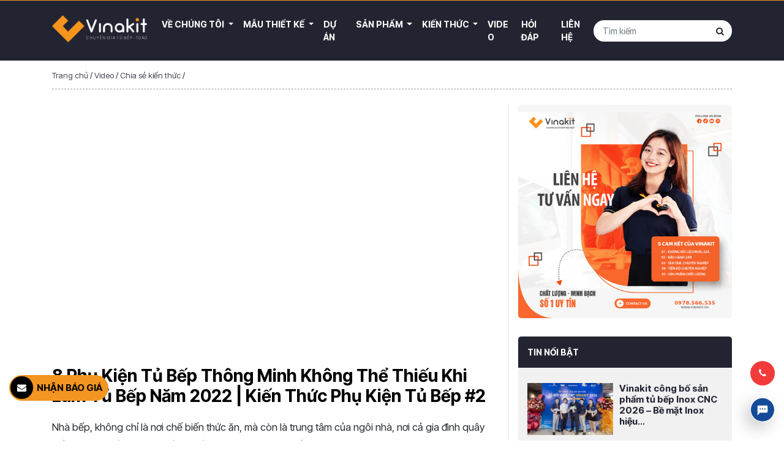

--- FILE ---
content_type: text/html; charset=UTF-8
request_url: https://vinakit.vn/video/8-phu-kien-tu-bep-thong-minh-khong-the-thieu-khi-lam-tu-bep-nam-2022-kien-thuc-phu-kien-tu-bep-2
body_size: 15910
content:
<!doctype html>
<html lang="vi">

<head>
    <meta charset="UTF-8">
    <meta name="viewport" content="width=device-width, initial-scale=1">
    <link rel="profile" href="https://gmpg.org/xfn/11">
    <link rel="preconnect" href="https://fonts.googleapis.com">
    <link rel="preconnect" href="https://fonts.gstatic.com" crossorigin>
    <link
    href="https://fonts.googleapis.com/css2?family=Inter+Tight:ital,wght@0,300;0,400;0,500;0,700;0,900;1,400;1,700&#038;display=swap"
    rel="stylesheet">
    <!-- Global site tag PHONGVU - Google Analytics -->
    <script data-rocketlazyloadscript='[data-uri]' ></script>
  <!-- Global site tag (gtag.js) - Google Analytics -->
  <script data-rocketlazyloadscript='https://www.googletagmanager.com/gtag/js?id=UA-135952099-1' async ></script>
  <script data-rocketlazyloadscript='[data-uri]' ></script>

<!-- Google Tag Manager -->
<script data-rocketlazyloadscript='[data-uri]' ></script>
<!-- End Google Tag Manager -->
<!-- Facebook Pixel Code -->
<script data-rocketlazyloadscript='[data-uri]' ></script>
<noscript>
    <img height="1" width="1" style="display:none"
    src="https://www.facebook.com/tr?id=357958331356287&ev=PageView&noscript=1"
    />
</noscript>
<!-- End Facebook Pixel Code -->
<!-- Facebook Pixel Code -->
<script data-rocketlazyloadscript='[data-uri]' ></script>
<noscript>
    <img height="1" width="1" style="display:none"
    src="https://www.facebook.com/tr?id=463878334370347&ev=PageView&noscript=1"
    />
</noscript>
<!-- End Facebook Pixel Code -->

		<script type="application/ld+json">
					</script>
		<meta name='robots' content='index, follow, max-image-preview:large, max-snippet:-1, max-video-preview:-1' />

	<!-- This site is optimized with the Yoast SEO plugin v25.0 - https://yoast.com/wordpress/plugins/seo/ -->
	<title>8 Phụ Kiện Tủ Bếp Thông Minh Không Thể Thiếu Khi Làm Tủ Bếp Năm 2022 | Kiến Thức Phụ Kiện Tủ Bếp #2 - VINAKIT</title><link rel="stylesheet" href="https://vinakit.vn/wp-content/cache/min/1/4ef5cd71c3ecf966f921ffc05ccb431d.css" media="all" data-minify="1" />
	<link rel="canonical" href="https://vinakit.vn/video/8-phu-kien-tu-bep-thong-minh-khong-the-thieu-khi-lam-tu-bep-nam-2022-kien-thuc-phu-kien-tu-bep-2" />
	<meta property="og:locale" content="vi_VN" />
	<meta property="og:type" content="article" />
	<meta property="og:title" content="8 Phụ Kiện Tủ Bếp Thông Minh Không Thể Thiếu Khi Làm Tủ Bếp Năm 2022 | Kiến Thức Phụ Kiện Tủ Bếp #2 - VINAKIT" />
	<meta property="og:description" content="Nhà bếp, không chỉ là nơi chế biến thức ăn, mà còn là trung tâm của ngôi nhà, nơi cả gia đình quây quần và chia sẻ những khoảnh khắc quý giá. Chính vì thế, việc trang bị các phụ kiện thông minh trong nhà bếp đã trở thành một xu hướng không thể thiếu [&hellip;]" />
	<meta property="og:url" content="https://vinakit.vn/video/8-phu-kien-tu-bep-thong-minh-khong-the-thieu-khi-lam-tu-bep-nam-2022-kien-thuc-phu-kien-tu-bep-2" />
	<meta property="og:site_name" content="VINAKIT" />
	<meta property="article:publisher" content="https://www.facebook.com/tubepvinakit" />
	<meta property="article:modified_time" content="2023-12-27T08:04:17+00:00" />
	<meta name="twitter:card" content="summary_large_image" />
	<meta name="twitter:label1" content="Ước tính thời gian đọc" />
	<meta name="twitter:data1" content="3 phút" />
	<script type="application/ld+json" class="yoast-schema-graph">{"@context":"https://schema.org","@graph":[{"@type":"WebPage","@id":"https://vinakit.vn/video/8-phu-kien-tu-bep-thong-minh-khong-the-thieu-khi-lam-tu-bep-nam-2022-kien-thuc-phu-kien-tu-bep-2","url":"https://vinakit.vn/video/8-phu-kien-tu-bep-thong-minh-khong-the-thieu-khi-lam-tu-bep-nam-2022-kien-thuc-phu-kien-tu-bep-2","name":"8 Phụ Kiện Tủ Bếp Thông Minh Không Thể Thiếu Khi Làm Tủ Bếp Năm 2022 | Kiến Thức Phụ Kiện Tủ Bếp #2 - VINAKIT","isPartOf":{"@id":"https://vinakit.vn/#website"},"datePublished":"2023-12-15T07:00:04+00:00","dateModified":"2023-12-27T08:04:17+00:00","breadcrumb":{"@id":"https://vinakit.vn/video/8-phu-kien-tu-bep-thong-minh-khong-the-thieu-khi-lam-tu-bep-nam-2022-kien-thuc-phu-kien-tu-bep-2#breadcrumb"},"inLanguage":"vi","potentialAction":[{"@type":"ReadAction","target":["https://vinakit.vn/video/8-phu-kien-tu-bep-thong-minh-khong-the-thieu-khi-lam-tu-bep-nam-2022-kien-thuc-phu-kien-tu-bep-2"]}]},{"@type":"BreadcrumbList","@id":"https://vinakit.vn/video/8-phu-kien-tu-bep-thong-minh-khong-the-thieu-khi-lam-tu-bep-nam-2022-kien-thuc-phu-kien-tu-bep-2#breadcrumb","itemListElement":[{"@type":"ListItem","position":1,"name":"Trang chủ","item":"https://vinakit.vn/"},{"@type":"ListItem","position":2,"name":"Video","item":"https://vinakit.vn/video"},{"@type":"ListItem","position":3,"name":"Chia sẻ kiến thức","item":"https://vinakit.vn/danh-sach-video/chia-se-kien-thuc"},{"@type":"ListItem","position":4,"name":"8 Phụ Kiện Tủ Bếp Thông Minh Không Thể Thiếu Khi Làm Tủ Bếp Năm 2022 | Kiến Thức Phụ Kiện Tủ Bếp #2"}]},{"@type":"WebSite","@id":"https://vinakit.vn/#website","url":"https://vinakit.vn/","name":"VINAKIT chuyên gia tủ bếp, nội thất","description":"","publisher":{"@id":"https://vinakit.vn/#organization"},"potentialAction":[{"@type":"SearchAction","target":{"@type":"EntryPoint","urlTemplate":"https://vinakit.vn/?s={search_term_string}"},"query-input":{"@type":"PropertyValueSpecification","valueRequired":true,"valueName":"search_term_string"}}],"inLanguage":"vi"},{"@type":"Organization","@id":"https://vinakit.vn/#organization","name":"VINAKIT chuyên gia tủ bếp, nội thất","alternateName":"VINAKIT","url":"https://vinakit.vn/","logo":{"@type":"ImageObject","inLanguage":"vi","@id":"https://vinakit.vn/#/schema/logo/image/","url":"https://vinakit.vn/wp-content/uploads/2023/11/logo-vinakit.png","contentUrl":"https://vinakit.vn/wp-content/uploads/2023/11/logo-vinakit.png","width":350,"height":99,"caption":"VINAKIT chuyên gia tủ bếp, nội thất"},"image":{"@id":"https://vinakit.vn/#/schema/logo/image/"},"sameAs":["https://www.facebook.com/tubepvinakit","https://www.youtube.com/@VINAKITCHUYENGIATUBEP-NOITHAT"]}]}</script>
	<!-- / Yoast SEO plugin. -->


<link href='https://fonts.gstatic.com' crossorigin rel='preconnect' />
<link rel="alternate" title="oNhúng (JSON)" type="application/json+oembed" href="https://vinakit.vn/wp-json/oembed/1.0/embed?url=https%3A%2F%2Fvinakit.vn%2Fvideo%2F8-phu-kien-tu-bep-thong-minh-khong-the-thieu-khi-lam-tu-bep-nam-2022-kien-thuc-phu-kien-tu-bep-2" />
<link rel="alternate" title="oNhúng (XML)" type="text/xml+oembed" href="https://vinakit.vn/wp-json/oembed/1.0/embed?url=https%3A%2F%2Fvinakit.vn%2Fvideo%2F8-phu-kien-tu-bep-thong-minh-khong-the-thieu-khi-lam-tu-bep-nam-2022-kien-thuc-phu-kien-tu-bep-2&#038;format=xml" />
<style id='wp-img-auto-sizes-contain-inline-css' type='text/css'>
img:is([sizes=auto i],[sizes^="auto," i]){contain-intrinsic-size:3000px 1500px}
/*# sourceURL=wp-img-auto-sizes-contain-inline-css */
</style>
<style id='classic-theme-styles-inline-css' type='text/css'>
/*! This file is auto-generated */
.wp-block-button__link{color:#fff;background-color:#32373c;border-radius:9999px;box-shadow:none;text-decoration:none;padding:calc(.667em + 2px) calc(1.333em + 2px);font-size:1.125em}.wp-block-file__button{background:#32373c;color:#fff;text-decoration:none}
/*# sourceURL=/wp-includes/css/classic-themes.min.css */
</style>







<style id='akismet-widget-style-inline-css' type='text/css'>

			.a-stats {
				--akismet-color-mid-green: #357b49;
				--akismet-color-white: #fff;
				--akismet-color-light-grey: #f6f7f7;

				max-width: 350px;
				width: auto;
			}

			.a-stats * {
				all: unset;
				box-sizing: border-box;
			}

			.a-stats strong {
				font-weight: 600;
			}

			.a-stats a.a-stats__link,
			.a-stats a.a-stats__link:visited,
			.a-stats a.a-stats__link:active {
				background: var(--akismet-color-mid-green);
				border: none;
				box-shadow: none;
				border-radius: 8px;
				color: var(--akismet-color-white);
				cursor: pointer;
				display: block;
				font-family: -apple-system, BlinkMacSystemFont, 'Segoe UI', 'Roboto', 'Oxygen-Sans', 'Ubuntu', 'Cantarell', 'Helvetica Neue', sans-serif;
				font-weight: 500;
				padding: 12px;
				text-align: center;
				text-decoration: none;
				transition: all 0.2s ease;
			}

			/* Extra specificity to deal with TwentyTwentyOne focus style */
			.widget .a-stats a.a-stats__link:focus {
				background: var(--akismet-color-mid-green);
				color: var(--akismet-color-white);
				text-decoration: none;
			}

			.a-stats a.a-stats__link:hover {
				filter: brightness(110%);
				box-shadow: 0 4px 12px rgba(0, 0, 0, 0.06), 0 0 2px rgba(0, 0, 0, 0.16);
			}

			.a-stats .count {
				color: var(--akismet-color-white);
				display: block;
				font-size: 1.5em;
				line-height: 1.4;
				padding: 0 13px;
				white-space: nowrap;
			}
		
/*# sourceURL=akismet-widget-style-inline-css */
</style>

<script type="text/javascript" id="loadmore-js-extra">
/* <![CDATA[ */
var loadmore_params = {"ajaxurl":"https://vinakit.vn/wp-admin/admin-ajax.php","posts":"{\"page\":0,\"video\":\"8-phu-kien-tu-bep-thong-minh-khong-the-thieu-khi-lam-tu-bep-nam-2022-kien-thuc-phu-kien-tu-bep-2\",\"post_type\":\"video\",\"name\":\"8-phu-kien-tu-bep-thong-minh-khong-the-thieu-khi-lam-tu-bep-nam-2022-kien-thuc-phu-kien-tu-bep-2\",\"error\":\"\",\"m\":\"\",\"p\":0,\"post_parent\":\"\",\"subpost\":\"\",\"subpost_id\":\"\",\"attachment\":\"\",\"attachment_id\":0,\"pagename\":\"\",\"page_id\":0,\"second\":\"\",\"minute\":\"\",\"hour\":\"\",\"day\":0,\"monthnum\":0,\"year\":0,\"w\":0,\"category_name\":\"\",\"tag\":\"\",\"cat\":\"\",\"tag_id\":\"\",\"author\":\"\",\"author_name\":\"\",\"feed\":\"\",\"tb\":\"\",\"paged\":0,\"meta_key\":\"\",\"meta_value\":\"\",\"preview\":\"\",\"s\":\"\",\"sentence\":\"\",\"title\":\"\",\"fields\":\"all\",\"menu_order\":\"\",\"embed\":\"\",\"category__in\":[],\"category__not_in\":[],\"category__and\":[],\"post__in\":[],\"post__not_in\":[],\"post_name__in\":[],\"tag__in\":[],\"tag__not_in\":[],\"tag__and\":[],\"tag_slug__in\":[],\"tag_slug__and\":[],\"post_parent__in\":[],\"post_parent__not_in\":[],\"author__in\":[],\"author__not_in\":[],\"search_columns\":[],\"ignore_sticky_posts\":false,\"suppress_filters\":false,\"cache_results\":true,\"update_post_term_cache\":true,\"update_menu_item_cache\":false,\"lazy_load_term_meta\":true,\"update_post_meta_cache\":true,\"posts_per_page\":20,\"nopaging\":false,\"comments_per_page\":\"50\",\"no_found_rows\":false,\"order\":\"DESC\"}","current_page":"1","max_page":"0"};
//# sourceURL=loadmore-js-extra
/* ]]> */
</script>

<script type="text/javascript" id="filter-js-extra">
/* <![CDATA[ */
var filter_params = {"ajaxurl":"https://vinakit.vn/wp-admin/admin-ajax.php","posts":"{\"page\":0,\"video\":\"8-phu-kien-tu-bep-thong-minh-khong-the-thieu-khi-lam-tu-bep-nam-2022-kien-thuc-phu-kien-tu-bep-2\",\"post_type\":\"video\",\"name\":\"8-phu-kien-tu-bep-thong-minh-khong-the-thieu-khi-lam-tu-bep-nam-2022-kien-thuc-phu-kien-tu-bep-2\",\"error\":\"\",\"m\":\"\",\"p\":0,\"post_parent\":\"\",\"subpost\":\"\",\"subpost_id\":\"\",\"attachment\":\"\",\"attachment_id\":0,\"pagename\":\"\",\"page_id\":0,\"second\":\"\",\"minute\":\"\",\"hour\":\"\",\"day\":0,\"monthnum\":0,\"year\":0,\"w\":0,\"category_name\":\"\",\"tag\":\"\",\"cat\":\"\",\"tag_id\":\"\",\"author\":\"\",\"author_name\":\"\",\"feed\":\"\",\"tb\":\"\",\"paged\":0,\"meta_key\":\"\",\"meta_value\":\"\",\"preview\":\"\",\"s\":\"\",\"sentence\":\"\",\"title\":\"\",\"fields\":\"all\",\"menu_order\":\"\",\"embed\":\"\",\"category__in\":[],\"category__not_in\":[],\"category__and\":[],\"post__in\":[],\"post__not_in\":[],\"post_name__in\":[],\"tag__in\":[],\"tag__not_in\":[],\"tag__and\":[],\"tag_slug__in\":[],\"tag_slug__and\":[],\"post_parent__in\":[],\"post_parent__not_in\":[],\"author__in\":[],\"author__not_in\":[],\"search_columns\":[],\"ignore_sticky_posts\":false,\"suppress_filters\":false,\"cache_results\":true,\"update_post_term_cache\":true,\"update_menu_item_cache\":false,\"lazy_load_term_meta\":true,\"update_post_meta_cache\":true,\"posts_per_page\":20,\"nopaging\":false,\"comments_per_page\":\"50\",\"no_found_rows\":false,\"order\":\"DESC\"}","current_page":"1","max_page":"0"};
var vmajax = {"ajaxurl":"https://vinakit.vn/wp-admin/admin-ajax.php"};
//# sourceURL=filter-js-extra
/* ]]> */
</script>

<link rel="https://api.w.org/" href="https://vinakit.vn/wp-json/" /><link rel="icon" href="https://vinakit.vn/wp-content/uploads/2023/11/cropped-logo-icon-32x32.png" sizes="32x32" />
<link rel="icon" href="https://vinakit.vn/wp-content/uploads/2023/11/cropped-logo-icon-192x192.png" sizes="192x192" />
<link rel="apple-touch-icon" href="https://vinakit.vn/wp-content/uploads/2023/11/cropped-logo-icon-180x180.png" />
<meta name="msapplication-TileImage" content="https://vinakit.vn/wp-content/uploads/2023/11/cropped-logo-icon-270x270.png" />
<noscript><style id="rocket-lazyload-nojs-css">.rll-youtube-player, [data-lazy-src]{display:none !important;}</style></noscript><style id='global-styles-inline-css' type='text/css'>
:root{--wp--preset--aspect-ratio--square: 1;--wp--preset--aspect-ratio--4-3: 4/3;--wp--preset--aspect-ratio--3-4: 3/4;--wp--preset--aspect-ratio--3-2: 3/2;--wp--preset--aspect-ratio--2-3: 2/3;--wp--preset--aspect-ratio--16-9: 16/9;--wp--preset--aspect-ratio--9-16: 9/16;--wp--preset--color--black: #000000;--wp--preset--color--cyan-bluish-gray: #abb8c3;--wp--preset--color--white: #ffffff;--wp--preset--color--pale-pink: #f78da7;--wp--preset--color--vivid-red: #cf2e2e;--wp--preset--color--luminous-vivid-orange: #ff6900;--wp--preset--color--luminous-vivid-amber: #fcb900;--wp--preset--color--light-green-cyan: #7bdcb5;--wp--preset--color--vivid-green-cyan: #00d084;--wp--preset--color--pale-cyan-blue: #8ed1fc;--wp--preset--color--vivid-cyan-blue: #0693e3;--wp--preset--color--vivid-purple: #9b51e0;--wp--preset--gradient--vivid-cyan-blue-to-vivid-purple: linear-gradient(135deg,rgb(6,147,227) 0%,rgb(155,81,224) 100%);--wp--preset--gradient--light-green-cyan-to-vivid-green-cyan: linear-gradient(135deg,rgb(122,220,180) 0%,rgb(0,208,130) 100%);--wp--preset--gradient--luminous-vivid-amber-to-luminous-vivid-orange: linear-gradient(135deg,rgb(252,185,0) 0%,rgb(255,105,0) 100%);--wp--preset--gradient--luminous-vivid-orange-to-vivid-red: linear-gradient(135deg,rgb(255,105,0) 0%,rgb(207,46,46) 100%);--wp--preset--gradient--very-light-gray-to-cyan-bluish-gray: linear-gradient(135deg,rgb(238,238,238) 0%,rgb(169,184,195) 100%);--wp--preset--gradient--cool-to-warm-spectrum: linear-gradient(135deg,rgb(74,234,220) 0%,rgb(151,120,209) 20%,rgb(207,42,186) 40%,rgb(238,44,130) 60%,rgb(251,105,98) 80%,rgb(254,248,76) 100%);--wp--preset--gradient--blush-light-purple: linear-gradient(135deg,rgb(255,206,236) 0%,rgb(152,150,240) 100%);--wp--preset--gradient--blush-bordeaux: linear-gradient(135deg,rgb(254,205,165) 0%,rgb(254,45,45) 50%,rgb(107,0,62) 100%);--wp--preset--gradient--luminous-dusk: linear-gradient(135deg,rgb(255,203,112) 0%,rgb(199,81,192) 50%,rgb(65,88,208) 100%);--wp--preset--gradient--pale-ocean: linear-gradient(135deg,rgb(255,245,203) 0%,rgb(182,227,212) 50%,rgb(51,167,181) 100%);--wp--preset--gradient--electric-grass: linear-gradient(135deg,rgb(202,248,128) 0%,rgb(113,206,126) 100%);--wp--preset--gradient--midnight: linear-gradient(135deg,rgb(2,3,129) 0%,rgb(40,116,252) 100%);--wp--preset--font-size--small: 13px;--wp--preset--font-size--medium: 20px;--wp--preset--font-size--large: 36px;--wp--preset--font-size--x-large: 42px;--wp--preset--spacing--20: 0.44rem;--wp--preset--spacing--30: 0.67rem;--wp--preset--spacing--40: 1rem;--wp--preset--spacing--50: 1.5rem;--wp--preset--spacing--60: 2.25rem;--wp--preset--spacing--70: 3.38rem;--wp--preset--spacing--80: 5.06rem;--wp--preset--shadow--natural: 6px 6px 9px rgba(0, 0, 0, 0.2);--wp--preset--shadow--deep: 12px 12px 50px rgba(0, 0, 0, 0.4);--wp--preset--shadow--sharp: 6px 6px 0px rgba(0, 0, 0, 0.2);--wp--preset--shadow--outlined: 6px 6px 0px -3px rgb(255, 255, 255), 6px 6px rgb(0, 0, 0);--wp--preset--shadow--crisp: 6px 6px 0px rgb(0, 0, 0);}:where(.is-layout-flex){gap: 0.5em;}:where(.is-layout-grid){gap: 0.5em;}body .is-layout-flex{display: flex;}.is-layout-flex{flex-wrap: wrap;align-items: center;}.is-layout-flex > :is(*, div){margin: 0;}body .is-layout-grid{display: grid;}.is-layout-grid > :is(*, div){margin: 0;}:where(.wp-block-columns.is-layout-flex){gap: 2em;}:where(.wp-block-columns.is-layout-grid){gap: 2em;}:where(.wp-block-post-template.is-layout-flex){gap: 1.25em;}:where(.wp-block-post-template.is-layout-grid){gap: 1.25em;}.has-black-color{color: var(--wp--preset--color--black) !important;}.has-cyan-bluish-gray-color{color: var(--wp--preset--color--cyan-bluish-gray) !important;}.has-white-color{color: var(--wp--preset--color--white) !important;}.has-pale-pink-color{color: var(--wp--preset--color--pale-pink) !important;}.has-vivid-red-color{color: var(--wp--preset--color--vivid-red) !important;}.has-luminous-vivid-orange-color{color: var(--wp--preset--color--luminous-vivid-orange) !important;}.has-luminous-vivid-amber-color{color: var(--wp--preset--color--luminous-vivid-amber) !important;}.has-light-green-cyan-color{color: var(--wp--preset--color--light-green-cyan) !important;}.has-vivid-green-cyan-color{color: var(--wp--preset--color--vivid-green-cyan) !important;}.has-pale-cyan-blue-color{color: var(--wp--preset--color--pale-cyan-blue) !important;}.has-vivid-cyan-blue-color{color: var(--wp--preset--color--vivid-cyan-blue) !important;}.has-vivid-purple-color{color: var(--wp--preset--color--vivid-purple) !important;}.has-black-background-color{background-color: var(--wp--preset--color--black) !important;}.has-cyan-bluish-gray-background-color{background-color: var(--wp--preset--color--cyan-bluish-gray) !important;}.has-white-background-color{background-color: var(--wp--preset--color--white) !important;}.has-pale-pink-background-color{background-color: var(--wp--preset--color--pale-pink) !important;}.has-vivid-red-background-color{background-color: var(--wp--preset--color--vivid-red) !important;}.has-luminous-vivid-orange-background-color{background-color: var(--wp--preset--color--luminous-vivid-orange) !important;}.has-luminous-vivid-amber-background-color{background-color: var(--wp--preset--color--luminous-vivid-amber) !important;}.has-light-green-cyan-background-color{background-color: var(--wp--preset--color--light-green-cyan) !important;}.has-vivid-green-cyan-background-color{background-color: var(--wp--preset--color--vivid-green-cyan) !important;}.has-pale-cyan-blue-background-color{background-color: var(--wp--preset--color--pale-cyan-blue) !important;}.has-vivid-cyan-blue-background-color{background-color: var(--wp--preset--color--vivid-cyan-blue) !important;}.has-vivid-purple-background-color{background-color: var(--wp--preset--color--vivid-purple) !important;}.has-black-border-color{border-color: var(--wp--preset--color--black) !important;}.has-cyan-bluish-gray-border-color{border-color: var(--wp--preset--color--cyan-bluish-gray) !important;}.has-white-border-color{border-color: var(--wp--preset--color--white) !important;}.has-pale-pink-border-color{border-color: var(--wp--preset--color--pale-pink) !important;}.has-vivid-red-border-color{border-color: var(--wp--preset--color--vivid-red) !important;}.has-luminous-vivid-orange-border-color{border-color: var(--wp--preset--color--luminous-vivid-orange) !important;}.has-luminous-vivid-amber-border-color{border-color: var(--wp--preset--color--luminous-vivid-amber) !important;}.has-light-green-cyan-border-color{border-color: var(--wp--preset--color--light-green-cyan) !important;}.has-vivid-green-cyan-border-color{border-color: var(--wp--preset--color--vivid-green-cyan) !important;}.has-pale-cyan-blue-border-color{border-color: var(--wp--preset--color--pale-cyan-blue) !important;}.has-vivid-cyan-blue-border-color{border-color: var(--wp--preset--color--vivid-cyan-blue) !important;}.has-vivid-purple-border-color{border-color: var(--wp--preset--color--vivid-purple) !important;}.has-vivid-cyan-blue-to-vivid-purple-gradient-background{background: var(--wp--preset--gradient--vivid-cyan-blue-to-vivid-purple) !important;}.has-light-green-cyan-to-vivid-green-cyan-gradient-background{background: var(--wp--preset--gradient--light-green-cyan-to-vivid-green-cyan) !important;}.has-luminous-vivid-amber-to-luminous-vivid-orange-gradient-background{background: var(--wp--preset--gradient--luminous-vivid-amber-to-luminous-vivid-orange) !important;}.has-luminous-vivid-orange-to-vivid-red-gradient-background{background: var(--wp--preset--gradient--luminous-vivid-orange-to-vivid-red) !important;}.has-very-light-gray-to-cyan-bluish-gray-gradient-background{background: var(--wp--preset--gradient--very-light-gray-to-cyan-bluish-gray) !important;}.has-cool-to-warm-spectrum-gradient-background{background: var(--wp--preset--gradient--cool-to-warm-spectrum) !important;}.has-blush-light-purple-gradient-background{background: var(--wp--preset--gradient--blush-light-purple) !important;}.has-blush-bordeaux-gradient-background{background: var(--wp--preset--gradient--blush-bordeaux) !important;}.has-luminous-dusk-gradient-background{background: var(--wp--preset--gradient--luminous-dusk) !important;}.has-pale-ocean-gradient-background{background: var(--wp--preset--gradient--pale-ocean) !important;}.has-electric-grass-gradient-background{background: var(--wp--preset--gradient--electric-grass) !important;}.has-midnight-gradient-background{background: var(--wp--preset--gradient--midnight) !important;}.has-small-font-size{font-size: var(--wp--preset--font-size--small) !important;}.has-medium-font-size{font-size: var(--wp--preset--font-size--medium) !important;}.has-large-font-size{font-size: var(--wp--preset--font-size--large) !important;}.has-x-large-font-size{font-size: var(--wp--preset--font-size--x-large) !important;}
/*# sourceURL=global-styles-inline-css */
</style>
</head>

<body class="wp-singular video-template-default single single-video postid-7977 wp-theme-vinakit no-sidebar">
        <header class="page-header" id="page-header">
        <nav class="navbar navbar-expand-md primary-nav" id="primảy-nav">
            <div class="container">
                <a class="navbar-brand" href="https://vinakit.vn">
                    VINAKIT
                </a>
                <button class="btn btn-search-mobile">
                    <i class="fa fa-search" aria-hidden="true"></i>
                </button>
                <button class="navbar-toggler d-lg-none" type="button" data-toggle="collapse"
                data-target="#primary-nav-collapse" aria-controls="primary-nav-collapse" aria-expanded="false"
                aria-label="Toggle navigation">
                <span class="navbar-toggler-icon"></span>
            </button>
            <form class="form-inline search-form search-form-mobile"  method="GET" action="https://vinakit.vn">
                <input class="form-control" name="s" type="text" placeholder="Tìm kiếm">
                <button class="btn btn-search" type="submit">
                    <i class="fa fa-search" aria-hidden="true"></i>
                </button>
            </form>
            <div class="collapse navbar-collapse" id="primary-nav-collapse">
                <ul id="menu-menu-chinh" class="navbar-nav mr-auto mt-2 mt-lg-0 ml-auto"><li id="nav-item-7866" class="nav-item menu-item menu-item-type-custom menu-item-object-custom menu-item-has-children dropdown nav-item-7866"><a href="https://vinakit.vn/ve-chung-toi" class="dropdown-toggle nav-link" data-toggle="dropdown" class="nav-link" >Về Chúng Tôi <b class="caret"></b></a>
<ul class="dropdown-menu depth_0">
	<li id="nav-item-16312" class="nav-item menu-item menu-item-type-post_type menu-item-object-page nav-item-16312"><a href="https://vinakit.vn/ve-chung-toi" class="dropdown-item" >Về chúng tôi</a></li>
	<li id="nav-item-16539" class="nav-item menu-item menu-item-type-post_type menu-item-object-page nav-item-16539"><a href="https://vinakit.vn/doi-ngu-chuyen-gia" class="dropdown-item" >Đội ngũ Chuyên gia</a></li>
	<li id="nav-item-7637" class="nav-item menu-item menu-item-type-taxonomy menu-item-object-category nav-item-7637"><a href="https://vinakit.vn/tin-tuc-hoat-dong" class="dropdown-item" >Tin tức hoạt động</a></li>
	<li id="nav-item-16311" class="nav-item menu-item menu-item-type-taxonomy menu-item-object-category nav-item-16311"><a href="https://vinakit.vn/tuyen-dung" class="dropdown-item" >Tuyển dụng</a></li>
</ul>
</li>
<li id="nav-item-5084" class="nav-item mega-menu menu-item menu-item-type-custom menu-item-object-custom dropdown nav-item-5084"><a href="/mau-thiet-ke" class="dropdown-toggle nav-link" data-toggle="dropdown" class="nav-link" >Mẫu thiết kế <b class="caret"></b></a><ul id="mega-menu-5084" class="mega-menu-wrap dropdown-menu depth_0"><div class="col widget-list-cat"> <p class="widget-title"><a href="https://vinakit.vn/danh-muc-thiet-ke/tu-bep-inox-cnc">Tủ bếp Inox</a></p><div class="widget-content  d-flex flex-wrap"><ul class='nav'>		<li class=''><a href='https://vinakit.vn/danh-muc-thiet-ke/tu-bep-inox-canh-acrylic'>Cánh nhựa Acrylic</a></li><li class=''><a href='https://vinakit.vn/danh-muc-thiet-ke/tu-bep-inox-canh-kinh-cuong-luc'>Cánh kính cường lực</a></li><li class=''><a href='https://vinakit.vn/danh-muc-thiet-ke/tu-bep-inox-canh-go-tu-nhien'>Cánh gỗ Tự nhiên</a></li><li class=''><a href='https://vinakit.vn/danh-muc-thiet-ke/tu-bep-inox-canh-laminate'>Cánh Laminate</a></li><li class=''><a href='https://vinakit.vn/danh-muc-thiet-ke/tu-bep-inox-canh-melamine-i'>Cánh Melamine</a></li></ul></div></div><div class="col widget-list-cat"> <p class="widget-title"><a href="https://vinakit.vn/danh-muc-thiet-ke/tu-bep-nhom-tam">Tủ bếp Nhôm tấm</a></p><div class="widget-content  d-flex flex-wrap"><ul class='nav'>		<li class=''><a href='https://vinakit.vn/danh-muc-thiet-ke/tu-bep-nhom-canh-nhua-acrylic'>Cánh nhựa Acrylic</a></li><li class=''><a href='https://vinakit.vn/danh-muc-thiet-ke/tu-bep-nhom-canh-kinh-cuong-luc'>Cánh Kính Cường Lực</a></li></ul></div></div><div class="col widget-list-cat"> <p class="widget-title"><a href="https://vinakit.vn/danh-muc-thiet-ke/tu-bep-nhua">Tủ bếp Nhựa</a></p><div class="widget-content  d-flex flex-wrap"><ul class='nav'>		<li class=''><a href='https://vinakit.vn/danh-muc-thiet-ke/tu-bep-go-nhua-canh-acrylic'>Cánh Acrylic</a></li><li class=''><a href='https://vinakit.vn/danh-muc-thiet-ke/tu-bep-go-nhua-canh-laminate'>Cánh Laminate</a></li><li class=''><a href='https://vinakit.vn/danh-muc-thiet-ke/tu-bep-go-nhua-canh-melamine'>Cánh Melamine</a></li></ul></div></div><div class="col widget-list-cat"> <p class="widget-title"><a href="https://vinakit.vn/danh-muc-thiet-ke/tu-bep-go-cong-nghiep">Tủ bếp gỗ Công nghiệp</a></p><div class="widget-content  d-flex flex-wrap"><ul class='nav'>		<li class=''><a href='https://vinakit.vn/danh-muc-thiet-ke/tu-bep-go-cong-nghiep-acrylic'>Cánh Acrylic</a></li><li class=''><a href='https://vinakit.vn/danh-muc-thiet-ke/tu-bep-go-cong-nghiep-canh-laminate'>Cánh Laminate</a></li><li class=''><a href='https://vinakit.vn/danh-muc-thiet-ke/tu-bep-go-cong-nghiep-canh-melamine'>Cánh Melamine</a></li><li class=''><a href='https://vinakit.vn/danh-muc-thiet-ke/tu-bep-go-cong-nghiep-canh-son-inchem'>Sơn inchem</a></li></ul></div></div><div class="col widget-list-cat"> <p class="widget-title"><a href="https://vinakit.vn/danh-muc-thiet-ke/tu-bep-go-tu-nhien">Tủ bếp gỗ Tự Nhiên</a></p><div class="widget-content  d-flex flex-wrap"><ul class='nav'>		<li class=''><a href='https://vinakit.vn/danh-muc-thiet-ke/tu-bep-go-oc-cho'>Gỗ Óc chó</a></li><li class=''><a href='https://vinakit.vn/danh-muc-thiet-ke/tu-bep-go-huong'>Gỗ Hương</a></li><li class=''><a href='https://vinakit.vn/danh-muc-thiet-ke/tu-bep-go-go'>Gỗ Gõ</a></li></ul></div></div><div class="col widget-list-cat"> <p class="widget-title"><a href="https://vinakit.vn/danh-muc-thiet-ke/noi-that-tron-goi">Nội thất trọn gói</a></p><div class="widget-content  d-flex flex-wrap"><ul class='nav'>		<li class=''><a href='https://vinakit.vn/danh-muc-thiet-ke/noi-that-chung-cu'>Chung cư</a></li><li class=''><a href='https://vinakit.vn/danh-muc-thiet-ke/noi-that-nha-pho'>Nhà phố</a></li><li class=''><a href='https://vinakit.vn/danh-muc-thiet-ke/noi-that-nha-lien-ke'>Liền kề</a></li><li class=''><a href='https://vinakit.vn/danh-muc-thiet-ke/noi-that-biet-thu'>Biệt Thự</a></li></ul></div></div></ul></li>
<li id="nav-item-5085" class="nav-item menu-item menu-item-type-post_type_archive menu-item-object-project nav-item-5085"><a href="https://vinakit.vn/du-an-thi-cong" class="nav-link" >Dự án</a></li>
<li id="nav-item-5123" class="nav-item menu-item menu-item-type-custom menu-item-object-custom menu-item-has-children dropdown nav-item-5123"><a href="/san-pham" class="dropdown-toggle nav-link" data-toggle="dropdown" class="nav-link" >Sản phẩm <b class="caret"></b></a>
<ul class="dropdown-menu depth_0">
	<li id="nav-item-5124" class="nav-item menu-item menu-item-type-taxonomy menu-item-object-product_cat nav-item-5124"><a href="https://vinakit.vn/danh-muc-san-pham/phu-kien-bep" class="dropdown-item" >Phụ kiện tủ bếp</a></li>
	<li id="nav-item-5125" class="nav-item menu-item menu-item-type-taxonomy menu-item-object-product_cat nav-item-5125"><a href="https://vinakit.vn/danh-muc-san-pham/thiet-bi-bep" class="dropdown-item" >Thiết bị Bếp</a></li>
</ul>
</li>
<li id="nav-item-5093" class="nav-item menu-item menu-item-type-custom menu-item-object-custom menu-item-has-children dropdown nav-item-5093"><a href="#" class="dropdown-toggle nav-link" data-toggle="dropdown" class="nav-link" >Kiến thức <b class="caret"></b></a>
<ul class="dropdown-menu depth_0">
	<li id="nav-item-5292" class="nav-item menu-item menu-item-type-taxonomy menu-item-object-category nav-item-5292"><a href="https://vinakit.vn/kien-thuc-tu-bep" class="dropdown-item" >Kiến thức tủ bếp</a></li>
	<li id="nav-item-5293" class="nav-item menu-item menu-item-type-taxonomy menu-item-object-category nav-item-5293"><a href="https://vinakit.vn/tu-van-noi-that" class="dropdown-item" >Kiến thức nội thất</a></li>
</ul>
</li>
<li id="nav-item-5088" class="nav-item menu-item menu-item-type-custom menu-item-object-custom nav-item-5088"><a href="/video" class="nav-link" >Video</a></li>
<li id="nav-item-5091" class="nav-item menu-item menu-item-type-taxonomy menu-item-object-category nav-item-5091"><a href="https://vinakit.vn/cau-hoi-thuong-gap" class="nav-link" >Hỏi đáp</a></li>
<li id="nav-item-5092" class="nav-item menu-item menu-item-type-post_type menu-item-object-page nav-item-5092"><a href="https://vinakit.vn/lien-he" class="nav-link" >Liên hệ</a></li>
</ul>              <form method="GET" action="https://vinakit.vn" class="form-inline search-form">
                <input class="form-control" name="s" type="text" placeholder="Tìm kiếm">
                <button class="btn btn-search" type="submit">
                    <i class="fa fa-search" aria-hidden="true"></i>
                </button>
            </form>
        </div>
    </div>
</nav>
</header>
<main class="page-content">
    <div class="container">
        <p id="breadcrumbs" class="breadcrumb"><span><span><a href="https://vinakit.vn/">Trang chủ</a></span> / <span><a href="https://vinakit.vn/video">Video</a></span> / <span><a href="https://vinakit.vn/danh-sach-video/chia-se-kien-thuc">Chia sẻ kiến thức</a></span> / <span class="breadcrumb_last" aria-current="page">8 Phụ Kiện Tủ Bếp Thông Minh Không Thể Thiếu Khi Làm Tủ Bếp Năm 2022 | Kiến Thức Phụ Kiện Tủ Bếp #2</span></span></p>        <div class="row page-container">
            <div class="col-md-8">
                    <div class="mb-3 single-video-wrap">
        <div class="embed-responsive embed-responsive-16by9">
            <iframe loading="lazy" class="embed-responsive-item" src="about:blank"
                allowfullscreen data-rocket-lazyload="fitvidscompatible" data-lazy-src="https://www.youtube.com/embed/Yq1SDiR1W00?rel=0">
            </iframe><noscript><iframe class="embed-responsive-item" src="https://www.youtube.com/embed/Yq1SDiR1W00?rel=0"
                allowfullscreen>
            </iframe></noscript>
        </div>
    </div>
    <h1 class="single-title single-page-title single-post-title">
    8 Phụ Kiện Tủ Bếp Thông Minh Không Thể Thiếu Khi Làm Tủ Bếp Năm 2022 | Kiến Thức Phụ Kiện Tủ Bếp #2</h1>

<!--Post content-->
<div class="entry">
    <p>Nhà bếp, không chỉ là nơi chế biến thức ăn, mà còn là trung tâm của ngôi nhà, nơi cả gia đình quây quần và chia sẻ những khoảnh khắc quý giá. Chính vì thế, việc trang bị các phụ kiện thông minh trong nhà bếp đã trở thành một xu hướng không thể thiếu trong thiết kế nội thất hiện đại.</p>
<p>Các phụ kiện thông minh trong nhà bếp không chỉ mang lại vẻ đẹp thẩm mỹ, mà chúng còn cung cấp một loạt các công dụng thiết thực, giúp cuộc sống hàng ngày trở nên tiện lợi và thoải mái hơn.</p>
<p>Vinakit xin chia sẻ cho các bạn thông tin về 8 loại phụ kiện cần thiết trong nhà bếp và chức năng chính của từng loại.</p>
<ul>
<li><strong>Giá bát đĩa tủ trên:</strong> Có hai loại, cố định và nâng hạ, giúp thuận tiện cho người sử dụng, đặc biệt rất thích hợp với những ai có chiều cao dưới 1m50.</li>
<li><strong>Tay nâng Blum:</strong> Dùng để đóng mở khoang giá bát, đảm bảo thao tác thuận tiện, tránh va đập và giúp bát đĩa khô nhanh trong thời tiết ẩm ướt.</li>
<li><strong>Giá dao thớt:</strong> Dụng cụ này rất đa năng, có thể đựng dao thớt chai lọ và một số loại dụng cụ nấu nướng đa dạng.</li>
<li><strong>Giá bát đĩa xoong nồi tủ dưới:</strong> Phụ kiện này thường có một giá đựng bát đĩa và một giá đựng xoong nồi, và luôn có kèm khay hứng nước. Khách hàng nên đặt chúng ở vị trí dưới bếp nấu để tận dụng nhiệt đối lưu, vừa cân bằng nhiệt vừa giúp cho bát đĩa xoong nồi luôn khô ráo, thơm tho.</li>
<li><strong>Giá gia vị:</strong> Giúp sắp xếp chai lọ gia vị gần khu vực nấu nướng, tiện lợi cho việc lấy và cất.</li>
<li><strong>Giá tủ kho:</strong> Phụ kiện này có rất nhiều ngăn, khi mở ra thì thường cả hệ sẽ di chuyển đến gần người sử dụng.</li>
<li><strong>Thùng gạo thông minh:</strong> Đây là đồ dùng trong nhà bếp không còn xa lạ gì với mọi người. Tuy nhiên, sản phẩm này có tích hợp chức năng đong gạo chính xác. Mỗi lần nhấn, bạn sẽ nhận lấy 150gam gạo.</li>
<li><strong>Giá góc liên hoàn:</strong> Dành cho tủ bếp góc chữ L, giúp lấy và cất đồ dễ dàng ở vị trí khoang góc khuất.</li>
</ul>
<hr />
<p>Hy vọng các thông tin trên sẽ cung cấp thật nhiều điều bổ ích cho bạn. Chú bạn sớm có được một căn bếp như ý!</p>
<p>Nếu bạn cần tư vấn chi tiết cụ thể hơn nữa, có thể để lại thông tin bình luận hoặc liên hệ đến hotline 0978 566 535 &#8211; 0977 097 588. Đội ngũ nhân viên tại Vinakit luôn sẵn sàng phục vụ bạn mọi lúc mọi nơi.</p>
</div>
<!---End entry--->
<!--Post Meta Author-->
<div class="single-post-meta single-post-meta-bottom d-flex align-items-center">
    <div class="update-time">
        Cập nhật lúc 15:04 - 27/12/2023    </div>
    <div class="social-share-button ml-auto">
        <a class="social" href="https://twitter.com/intent/tweet?status=https://vinakit.vn/video/8-phu-kien-tu-bep-thong-minh-khong-the-thieu-khi-lam-tu-bep-nam-2022-kien-thuc-phu-kien-tu-bep-2">Twitter</a>
        <a class="social" href="https://www.facebook.com/sharer/sharer.php?u=https://vinakit.vn/video/8-phu-kien-tu-bep-thong-minh-khong-the-thieu-khi-lam-tu-bep-nam-2022-kien-thuc-phu-kien-tu-bep-2">Facebook</a>
        <a class="social"
        href="https://www.linkedin.com/shareArticle?min='true'&amp;url=https://vinakit.vn/video/8-phu-kien-tu-bep-thong-minh-khong-the-thieu-khi-lam-tu-bep-nam-2022-kien-thuc-phu-kien-tu-bep-2">LinkedIn</a>
        <a class="social" href="https://pinterest.com/pin/create/button?url=https://vinakit.vn/video/8-phu-kien-tu-bep-thong-minh-khong-the-thieu-khi-lam-tu-bep-nam-2022-kien-thuc-phu-kien-tu-bep-2">Pinterest</a>
    </div>
</div>
<div id="comments" class="comments-area clearfix  ">
			<p class="response-none">Trở thành người đầu tiên bình luận cho bài viết này!</p>
	
		<div id="respond" class="comment-respond">
		<span id="reply-title" class="h4 comment-reply-title"> <small><a rel="nofollow" id="cancel-comment-reply-link" href="/video/8-phu-kien-tu-bep-thong-minh-khong-the-thieu-khi-lam-tu-bep-nam-2022-kien-thuc-phu-kien-tu-bep-2#respond" style="display:none;">Hủy trả lời</a></small></span><form action="https://vinakit.vn/wp-comments-post.php" method="post" id="commentform" class="comment-form"><p class="comment-notes"><span id="email-notes">Email của bạn sẽ không được hiển thị công khai.</span> <span class="required-field-message">Các trường bắt buộc được đánh dấu <span class="required">*</span></span></p><div class="w-100"><p class="comment-form-comment"><label for="comment">Nội dung bình luận</label><textarea class="form-control" id="comment" name="comment" placeholder="Nội dung bình luận"  rows="5" aria-required="true"></textarea></p></div><div class="comment-form-author "><input class="form-control" id="author" placeholder=" Họ tên" name="author" type="text" value="" size="30" /></div>
<div class="comment-form-email "><input class="form-control" id="email" placeholder="Email của bạn" name="email" type="text" value="" size="30" /></div>
<p class="comment-form-cookies-consent"><input id="wp-comment-cookies-consent" name="wp-comment-cookies-consent" type="checkbox" value="yes" /> <label for="wp-comment-cookies-consent">Lưu tên của tôi, email, và trang web trong trình duyệt này cho lần bình luận kế tiếp của tôi.</label></p>
<p class="form-submit"><input name="submit" type="submit" id="submit" class="submit" value="Gửi bình luận" /> <input type='hidden' name='comment_post_ID' value='7977' id='comment_post_ID' />
<input type='hidden' name='comment_parent' id='comment_parent' value='0' />
</p><p style="display: none !important;" class="akismet-fields-container" data-prefix="ak_"><label>&#916;<textarea name="ak_hp_textarea" cols="45" rows="8" maxlength="100"></textarea></label><input type="hidden" id="ak_js_1" name="ak_js" value="128"/></p></form>	</div><!-- #respond -->
	</div><!-- #comments --><!--Comment box-->
<div class="related-post">
    <p class="related-title">Tin liên quan</p>
    <div class="row">
                    </div>
</div>
            </div>
            <div class="sidebar col-md-4 order-md-2 order-3">
    <div class="widget "><a href="https://vinakit.vn/lien-he"><img src="data:image/svg+xml,%3Csvg%20xmlns='http://www.w3.org/2000/svg'%20viewBox='0%200%200%200'%3E%3C/svg%3E" data-lazy-src="https://vinakit.vn/wp-content/uploads/2023/11/banner-left.jpg"><noscript><img src="https://vinakit.vn/wp-content/uploads/2023/11/banner-left.jpg"></noscript></a></div>            <div class="widget widget-blog">
            <div class="widget-header">
                <div class="widget-title">
                    Tin nổi bật
                </div>
            </div>
            <div class="widget-content">
                <div class="list-post">
                                            <div class="post post-row">
                            <a href="https://vinakit.vn/vinakit-cong-bo-san-pham-tu-bep-inox-cnc-2026-be-mat-inox-hieu-ung-la-sen-dau-tien-tai-viet-nam.html" class="post-thumbnail">
                                <img width="350" height="200" src="data:image/svg+xml,%3Csvg%20xmlns='http://www.w3.org/2000/svg'%20viewBox='0%200%20350%20200'%3E%3C/svg%3E" class="attachment-thumbnail size-thumbnail wp-post-image" alt="" decoding="async" data-lazy-src="https://vinakit.vn/wp-content/uploads/2025/10/vinakit-cong-bo-san-pham-tu-bep-inox-cnc-vinakit-2026-350x200.jpg" /><noscript><img width="350" height="200" src="https://vinakit.vn/wp-content/uploads/2025/10/vinakit-cong-bo-san-pham-tu-bep-inox-cnc-vinakit-2026-350x200.jpg" class="attachment-thumbnail size-thumbnail wp-post-image" alt="" decoding="async" /></noscript>                            </a>
                            <h4 class="post-title">
                                <a href="https://vinakit.vn/vinakit-cong-bo-san-pham-tu-bep-inox-cnc-2026-be-mat-inox-hieu-ung-la-sen-dau-tien-tai-viet-nam.html" title="Vinakit công bố sản phẩm tủ bếp Inox CNC 2026 &#8211; Bề mặt Inox hiệu ứng lá sen đầu tiên tại Việt Nam">
                                    Vinakit công bố sản phẩm tủ bếp Inox CNC 2026 &#8211; Bề mặt Inox hiệu...                                </a>
                            </h4>
                        </div>
                                                <div class="post post-row">
                            <a href="https://vinakit.vn/vinakit-tuyen-dung-nhan-vien-kinh-doanh-t5-2025-3-co-so.html" class="post-thumbnail">
                                <img width="350" height="200" src="data:image/svg+xml,%3Csvg%20xmlns='http://www.w3.org/2000/svg'%20viewBox='0%200%20350%20200'%3E%3C/svg%3E" class="attachment-thumbnail size-thumbnail wp-post-image" alt="" decoding="async" data-lazy-src="https://vinakit.vn/wp-content/uploads/2025/02/vinakit-tuyen-dung-nhan-vien-kinh-doanh-350x200.jpg" /><noscript><img width="350" height="200" src="https://vinakit.vn/wp-content/uploads/2025/02/vinakit-tuyen-dung-nhan-vien-kinh-doanh-350x200.jpg" class="attachment-thumbnail size-thumbnail wp-post-image" alt="" decoding="async" /></noscript>                            </a>
                            <h4 class="post-title">
                                <a href="https://vinakit.vn/vinakit-tuyen-dung-nhan-vien-kinh-doanh-t5-2025-3-co-so.html" title="VINAKIT tuyển dụng nhân viên kinh doanh T5/2025 &#8211; 3 cở sở">
                                    VINAKIT tuyển dụng nhân viên kinh doanh T5/2025 &#8211; 3 cở sở                                </a>
                            </h4>
                        </div>
                                                <div class="post post-row">
                            <a href="https://vinakit.vn/thong-bao-di-chuyen-showroom-vinakit-ha-noi.html" class="post-thumbnail">
                                <img width="350" height="200" src="data:image/svg+xml,%3Csvg%20xmlns='http://www.w3.org/2000/svg'%20viewBox='0%200%20350%20200'%3E%3C/svg%3E" class="attachment-thumbnail size-thumbnail wp-post-image" alt="" decoding="async" data-lazy-src="https://vinakit.vn/wp-content/uploads/2025/05/thong-bao-di-chuyen-showroom-vinakit-ha-noi-350x200.jpg" /><noscript><img width="350" height="200" src="https://vinakit.vn/wp-content/uploads/2025/05/thong-bao-di-chuyen-showroom-vinakit-ha-noi-350x200.jpg" class="attachment-thumbnail size-thumbnail wp-post-image" alt="" decoding="async" /></noscript>                            </a>
                            <h4 class="post-title">
                                <a href="https://vinakit.vn/thong-bao-di-chuyen-showroom-vinakit-ha-noi.html" title="THÔNG BÁO DI CHUYỂN SHOWROOM VINAKIT HÀ NỘI">
                                    THÔNG BÁO DI CHUYỂN SHOWROOM VINAKIT HÀ NỘI                                </a>
                            </h4>
                        </div>
                                                <div class="post post-row">
                            <a href="https://vinakit.vn/vinakit-hai-phong-tuyen-dung-chuyen-vien-thiet-ke.html" class="post-thumbnail">
                                <img width="350" height="200" src="data:image/svg+xml,%3Csvg%20xmlns='http://www.w3.org/2000/svg'%20viewBox='0%200%20350%20200'%3E%3C/svg%3E" class="attachment-thumbnail size-thumbnail wp-post-image" alt="Tuyển dụng chuyên viên thiết kế" decoding="async" data-lazy-src="https://vinakit.vn/wp-content/uploads/2025/03/tuyen-dung-chuyen-vien-thiet-ke-hai-phong-350x200.jpg" /><noscript><img width="350" height="200" src="https://vinakit.vn/wp-content/uploads/2025/03/tuyen-dung-chuyen-vien-thiet-ke-hai-phong-350x200.jpg" class="attachment-thumbnail size-thumbnail wp-post-image" alt="Tuyển dụng chuyên viên thiết kế" decoding="async" /></noscript>                            </a>
                            <h4 class="post-title">
                                <a href="https://vinakit.vn/vinakit-hai-phong-tuyen-dung-chuyen-vien-thiet-ke.html" title="Vinakit Hải Phòng tuyển dụng chuyên viên thiết kế lương cao &#8211; Môi trường làm việc tự do, thoải mái">
                                    Vinakit Hải Phòng tuyển dụng chuyên viên thiết kế lương cao &#8211; Môi trường làm...                                </a>
                            </h4>
                        </div>
                                                <div class="post post-row">
                            <a href="https://vinakit.vn/xu-huong-thiet-ke-noi-that-2025.html" class="post-thumbnail">
                                <img width="350" height="200" src="data:image/svg+xml,%3Csvg%20xmlns='http://www.w3.org/2000/svg'%20viewBox='0%200%20350%20200'%3E%3C/svg%3E" class="attachment-thumbnail size-thumbnail wp-post-image" alt="" decoding="async" data-lazy-src="https://vinakit.vn/wp-content/uploads/2025/02/xu-huong-thiet-ke-noi-that-2025-10-350x200.jpg" /><noscript><img width="350" height="200" src="https://vinakit.vn/wp-content/uploads/2025/02/xu-huong-thiet-ke-noi-that-2025-10-350x200.jpg" class="attachment-thumbnail size-thumbnail wp-post-image" alt="" decoding="async" /></noscript>                            </a>
                            <h4 class="post-title">
                                <a href="https://vinakit.vn/xu-huong-thiet-ke-noi-that-2025.html" title="20 Xu hướng thiết kế nội thất 2025 với những phong cách không thể bỏ lỡ">
                                    20 Xu hướng thiết kế nội thất 2025 với những phong cách không thể bỏ...                                </a>
                            </h4>
                        </div>
                                        </div>
            </div>
        </div>
        
    <div class="widget widget-form sticky ">
        <div class="widget-header">
            <div class="widget-title">
                Tư vấn nội thất
            </div>
        </div>
        <div class="widget-content">

            <div class="form-content">
               <form class="question-form " method="POST">
                    <div class="form-row">
                        <div class="form-group col-md-6">
                            <input type="text" name="fullname" class="form-control" placeholder="Họ tên"
                            required="required">
                        </div>
                        <div class="form-group col-md-6">
                            <input type="text" name="numberphone" class="form-control" placeholder="Số điện thoại"
                            required="required" pattern="(\+84|0){1}(9|8|7|5|3){1}[0-9]{8}">
                        </div>
                    </div>
                    <div class="form-group ">
                        <input type="text" name="email" class="form-control" placeholder="Email">
                    </div>
                    <div class="form-group">
                        <textarea name="content" class="form-control" placeholder="Nội dung câu hỏi" rows="4"></textarea>
                    </div>
                  
                    <button class="btn btn-submit" type="submit">Gửi câu hỏi</button>
                </form>
            </div>
        </div>
    </div>
</div>
        </div>
    </div>
</main>
<!-- Modal Success-->
<div class=" modal fade modal-alert-success" id="modal-alert-success" data-backdrop="static" data-keyboard="false"
tabindex="-1" aria-labelledby="modal-alert-successLabel" aria-hidden="true">
<div class="modal-dialog">
    <div class="modal-content">
        <div class="modal-body">
            <div class="f-modal-icon f-modal-success animate">
                <span class="f-modal-line f-modal-tip animateSuccessTip"></span>
                <span class="f-modal-line f-modal-long animateSuccessLong"></span>
                <div class="f-modal-placeholder"></div>
                <div class="f-modal-fix"></div>
            </div>
        </div>
        <div class="alert-heading text-center">
            Đặt hàng thành công
        </div>
        <p class="text-center alert-message">
            Chúng tôi sẽ kết nối với bạn để xác nhận việc đơn hàng
        </p>
        <div class="modal-footer">
            <button type="button" class="btn btn-ok" data-dismiss="modal">Ok</button>
        </div>
    </div>
</div>
</div>
<footer class="page-footer">
    <div class="container">
        <div class="row">
            <div class="widget widget-footer col-md-4">
                <div class="d-flex company-name align-items-center">
                    <div class="col-right">
                        <p class="ck">
                            CÔNG TY CỔ PHẦN SẢN XUẤT VÀ THƯƠNG MẠI QUỐC TẾ VINAKIT
                        </p>
                        <p>
                           ĐKKD: 0108640830. Sở KHĐT Hà Nội cấp ngày 09/03/2019
                       </p>
                   </div>
               </div>
               <div class="widget-content">
                <p>
                    <i class="fa fa-phone" aria-hidden="true"></i>
                    <strong>
                        Điện thoại:
                    </strong>
                    <a href="tel:0978566535">0978 566 535</a> -
                    <a href="tel:0977097588">0977 097 588</a>
                </p>
                <p>
                    <i class="fa fa-map-marker" aria-hidden="true"></i>
                    <strong>Trụ sở chính:</strong> Tòa nhà Vinakit, số 10/1 ngõ 168 Nguyễn Xiển, Hạ Đình, Thanh Xuân, Hà Nội (ô tô tránh - đỗ cửa)
                </p>
                <p>
                    <i class="fa fa-map-marker" aria-hidden="true"></i>
                    <strong>Hải Phòng:</strong> 375 Nguyễn Văn Linh - Q. Lê Chân (ngã tư AEON MALL giao Hồ Sen)
                </p>
                <p>
                    <i class="fa fa-map-marker" aria-hidden="true"></i>
                    <strong>Quảng Ninh:</strong> LK A12-10, KĐT Monbay, TP. Hạ Long (đường đôi giữa Cung Cá Heo và Bảo Tàng)
                </p>
                <p>
                    <i class="fa fa-map-marker" aria-hidden="true"></i>
                    <strong>Hồ Chí Minh: </strong> 275 Lý Thường Kiệt, TP. Hồ Chí Minh 
                </p>
                <p>
                    <i class="fa fa-map-marker" aria-hidden="true"></i>
                    <strong>Nhà máy:</strong> KCN Nam Thăng Long - TP. Hà Nội
                </p>
                <p>
                    <i class="fa fa-map-marker" aria-hidden="true"></i>
                    <strong>Xưởng gỗ:</strong> 251 Phú Diễn - Bắc Từ Liêm - TP. Hà Nội.
                </p>

                <p>
                    <i class="fa fa-envelope" aria-hidden="true"></i>
                    <strong>Email:</strong>
                    <a href="mailto:info@vinakit.vn">info@vinakit.vn</a>
                </p>
                <ul class=" social-link ">
                    <li>
                        <a href="https://www.facebook.com/tubepvinakit" target="_blank">
                            <i class="fa fa-facebook" aria-hidden="true"></i>
                        </a>
                    </li>
                    <li>
                        <a href="https://www.tiktok.com/@vinakit" target="_blank">
                            <img src="data:image/svg+xml,%3Csvg%20xmlns='http://www.w3.org/2000/svg'%20viewBox='0%200%200%200'%3E%3C/svg%3E" data-lazy-src="https://vinakit.vn/wp-content/themes/vinakit/images/tiktok.svg"><noscript><img src="https://vinakit.vn/wp-content/themes/vinakit/images/tiktok.svg"></noscript>
                        </a>
                    </li>
                    <li>
                        <a href="https://www.youtube.com/@VINAKITCHUYENGIATUBEP-NOITHAT" target="_blank">
                            <i class="fa fa-youtube" aria-hidden="true"></i>
                        </a>
                    </li>
                    <li>
                        <a href="https://hanoireview.vn/topAZ/thi-cong-tu-bep-tai-ha-noi" target="_blank">
                            <img style="width: 15px" src="data:image/svg+xml,%3Csvg%20xmlns='http://www.w3.org/2000/svg'%20viewBox='0%200%200%200'%3E%3C/svg%3E" data-lazy-src="https://vinakit.vn/wp-content/themes/vinakit/images/icon-topaz.svg"><noscript><img style="width: 15px" src="https://vinakit.vn/wp-content/themes/vinakit/images/icon-topaz.svg"></noscript>
                        </a>
                    </li>
                </ul>
            </div>
        </div>
        <div class="col-md-8">
            <div class="row">
                <div class="widget widget-footer col-md-4 col-sm-4">
                    <p class="widget-title">
                        Về chúng tôi
                    </p>
                    <div class="widget-content">
                        <ul id="menu-ve-chung-toi" class="footer-menu"><li id="menu-item-5120" class="menu-item menu-item-type-post_type menu-item-object-page menu-item-5120"><a href="https://vinakit.vn/ve-chung-toi">Về chúng tôi</a></li>
<li id="menu-item-5117" class="menu-item menu-item-type-post_type menu-item-object-page menu-item-5117"><a href="https://vinakit.vn/he-thong-showroom">Hệ thống showroom</a></li>
<li id="menu-item-5119" class="menu-item menu-item-type-post_type menu-item-object-page menu-item-5119"><a href="https://vinakit.vn/quy-trinh-van-hanh">Quy trình vận hành</a></li>
<li id="menu-item-5118" class="menu-item menu-item-type-post_type menu-item-object-page menu-item-5118"><a href="https://vinakit.vn/lien-he">Liên hệ</a></li>
</ul>
                    </div>
                </div>
                <div class="widget widget-footer col-md-4 col-sm-4">
                    <p class="widget-title">
                        Sản phẩm
                    </p>
                    <div class="widget-content">
                        <ul id="menu-san-pham" class="footer-menu"><li id="menu-item-10219" class="menu-item menu-item-type-custom menu-item-object-custom menu-item-10219"><a href="https://vinakit.vn/tu-bep-inox.html">Tủ bếp Inox</a></li>
<li id="menu-item-11476" class="menu-item menu-item-type-custom menu-item-object-custom menu-item-11476"><a href="https://vinakit.vn/danh-muc-thiet-ke/tu-bep-go-nhua-canh-acrylic">Tủ bếp Acrylic</a></li>
<li id="menu-item-10220" class="menu-item menu-item-type-custom menu-item-object-custom menu-item-10220"><a href="https://vinakit.vn/danh-muc-thiet-ke/tu-bep-go-cong-nghiep">Tủ bếp gỗ công nghiệp</a></li>
<li id="menu-item-5121" class="menu-item menu-item-type-taxonomy menu-item-object-product_cat menu-item-5121"><a href="https://vinakit.vn/danh-muc-san-pham/phu-kien-bep">Phụ kiện tủ bếp</a></li>
<li id="menu-item-5122" class="menu-item menu-item-type-taxonomy menu-item-object-product_cat menu-item-5122"><a href="https://vinakit.vn/danh-muc-san-pham/thiet-bi-bep">Thiết bị Bếp</a></li>
</ul>                    </div>
                </div>
                <div class="widget widget-footer col-md-4 col-sm-4">
                    <p class="widget-title">
                        Hỗ trợ khách hàng
                    </p>
                    <div class="widget-content">
                        <ul id="menu-chinh-sach" class="footer-menu"><li id="menu-item-5113" class="menu-item menu-item-type-post_type menu-item-object-page menu-item-5113"><a href="https://vinakit.vn/chinh-sach-bao-mat">Chính sách bảo mật</a></li>
<li id="menu-item-5115" class="menu-item menu-item-type-post_type menu-item-object-page menu-item-5115"><a href="https://vinakit.vn/chinh-sach-van-chuyen">Chính sách vận chuyển</a></li>
<li id="menu-item-5116" class="menu-item menu-item-type-post_type menu-item-object-page menu-item-5116"><a href="https://vinakit.vn/chinh-sach-thanh-toan">Chính sách thanh toán</a></li>
<li id="menu-item-7868" class="menu-item menu-item-type-post_type menu-item-object-page menu-item-7868"><a href="https://vinakit.vn/chinh-sach-bao-hanh">Chính sách bảo hành</a></li>
</ul>                    </div>
                </div>
            </div>
            <div class="row align-items-center img-cert">
                <div class="col-md-12">
                    <a href="#">
                        <img src="data:image/svg+xml,%3Csvg%20xmlns='http://www.w3.org/2000/svg'%20viewBox='0%200%200%200'%3E%3C/svg%3E" alt="" data-lazy-src="https://vinakit.vn/wp-content/themes/vinakit/images/payment.png"><noscript><img src="https://vinakit.vn/wp-content/themes/vinakit/images/payment.png" alt=""></noscript>
                    </a>
                    <a href="#" class="">
                        <img style="width:120px;" src="data:image/svg+xml,%3Csvg%20xmlns='http://www.w3.org/2000/svg'%20viewBox='0%200%200%200'%3E%3C/svg%3E" alt="" data-lazy-src="https://vinakit.vn/wp-content/themes/vinakit/images/bo-cong-thuong.png"><noscript><img style="width:120px;" src="https://vinakit.vn/wp-content/themes/vinakit/images/bo-cong-thuong.png" alt=""></noscript>
                    </a>
                </div>
            </div>
        </div>
    </div>
</div>
<div class="copyright">
    <div class="container">
        <div class="row align-items-center">
            <div class="col-md-6 d-flex">
                <p>
                    <strong>
                        &copy Bản quyền website thuộc về <a href="https://vinakit.vn">www.vinakit.vn</a>
                    </strong>
                    - Developer by <a href="https://topazmedia.vn" target="_blank">TOPAZ MEDIA</a>
                </p>
            </div>
            <div class="col-md-6 d-flex ">
            </div>
        </div>
    </div>
</div>
</footer>
<button class="btn-price-list" data-toggle="modal" data-target="#modal-price">
    <span class="icon">
        <i class="fa fa-envelope" aria-hidden="true"></i>
    </span>
    <span class="text">
        Nhận báo giá
    </span>
</button>
<!-- Modal -->
<div class="modal fade" id="modal-price" tabindex="-1" aria-labelledby="modal-priceLabel" aria-hidden="true">
    <div class="modal-dialog">
        <div class="modal-content">
            <div class="modal-header">
                <h5 class="modal-title" id="exampleModalLabel">Báo giá thi công</h5>
                <button type="button" class="close" data-dismiss="modal" aria-label="Close">
                    <span aria-hidden="true">&times;</span>
                </button>
            </div>
            <div class="modal-body">
                <div class="register-container">
                    <form action="" class="register-form">
                        <div class="form-row">
                            <div class="form-group col-sm-6">
                                <input name="fullname" type="text" class="form-control" placeholder="Họ tên" required>
                            </div>
                            <div class="form-group col-sm-6">
                                <input name="numberphone" type="text" class="form-control" placeholder="Số điện thoại" required>
                            </div>
                            
                        </div>
                        <div class="form-row">
                            <div class="form-group col-sm-12">
                                <input name="address" type="text" class="form-control" placeholder="Địa chỉ">
                            </div>
                        </div>
                        <div class="form-row">
                            <div class="form-group col-md-12">
                                <textarea name="note" class="form-control" cols="30" rows="5"
                                placeholder="Ghi chú khác"></textarea>
                            </div>
                        </div>
                       
                        <input name="email" type="hidden" class="form-control" value="defautl@gmail.com">
                        <input name="size" type="hidden" class="form-control" value="">
                        <input name="meta" type="hidden" class="form-control" value="">
                        <button class="btn btn-submit" type="submit">Đăng ký nhận báo giá</button>
                    </form>
                    <small>
                        Ngay sau khi nhận được yêu cầu Chúng tôi sẽ gửi Báo giá Ưu đãi kèm Chương trình
                        khuyến mãi
                        đến Quý khách trong thời gian sớm nhất.
                    </small>
                </div>
            </div>
        </div>
    </div>
</div>
<div class="live-support">
    <div class="title">
        Hỗ trợ trực tuyến
        <span class="close-livechat"></span>
    </div>
    <div class="sub-content">
        Hãy liên hệ với chúng tôi bằng việc lựa chọn phương thức thuận tiện cho bạn
    </div>
    <div class="list-method">
        <a href="https://zalo.me/0977097588" target="_blank" class="item">
            <span class="icon">
                <img src="data:image/svg+xml,%3Csvg%20xmlns='http://www.w3.org/2000/svg'%20viewBox='0%200%200%200'%3E%3C/svg%3E" alt="Chat zalo" data-lazy-src="https://vinakit.vn/wp-content/themes/vinakit/images/chat.svg"><noscript><img src="https://vinakit.vn/wp-content/themes/vinakit/images/chat.svg" alt="Chat zalo"></noscript>
            </span>
            <span class="text">
                Zalo Chat
            </span>
        </a>
        <a href="https://m.me/tubepvinakit" target="_blank" class="item">
            <span class="icon">
                <img src="data:image/svg+xml,%3Csvg%20xmlns='http://www.w3.org/2000/svg'%20viewBox='0%200%200%200'%3E%3C/svg%3E" alt="Chat Messenger" data-lazy-src="https://vinakit.vn/wp-content/themes/vinakit/images/messenger.svg"><noscript><img src="https://vinakit.vn/wp-content/themes/vinakit/images/messenger.svg" alt="Chat Messenger"></noscript>
            </span>
            <span class="text">
                Messenger
            </span>
        </a>
        <a href="mailto:info@vinakit.vn" class="item">
            <span class="icon">
                <img src="data:image/svg+xml,%3Csvg%20xmlns='http://www.w3.org/2000/svg'%20viewBox='0%200%200%200'%3E%3C/svg%3E" alt="Email" data-lazy-src="https://vinakit.vn/wp-content/themes/vinakit/images/email.svg"><noscript><img src="https://vinakit.vn/wp-content/themes/vinakit/images/email.svg" alt="Email"></noscript>
            </span>
            <span class="text">
                Gửi Email
            </span>
        </a>
    </div>
    <div class="support-footer">
        Hỗ trợ dịch vụ tất cả các ngày trong tuần
    </div>
</div>
<button class="btn-livechat">
    Livechat
</button>
<div class="call-button">
    <a href="tel:0977097588" rel=" nofollow noopenner" target="_blank">
        <i class="fa fa-phone" aria-hidden="true"></i>
    </a>
</div>
<!-- Modal -->
   
    <div class="modal fade" id="modal-popup" data-backdrop="static" data-keyboard="false" tabindex="-1"
        aria-labelledby="modal-popupLabel" aria-hidden="true">
        <div class="modal-dialog modal-dialog-centered">
           
            <div class="modal-content">
                 <div class="modal-header" style="background: none; padding: 0;">
               
                    <button type="button" class="close" data-dismiss="modal" aria-label="Close" style="position: absolute;
                        top: 0;
                        right: 0;
                        background: #f46325;
                        opacity: 1;
                        width: 40px;
                        height: 40px;
                        padding: 0;
                        z-index: 2;
                        border-radius: 6px;
                        color: #fff;">
                        <span aria-hidden="true">&times;</span>
                    </button>
                </div>
                <div class="modal-body">
                    <img src="data:image/svg+xml,%3Csvg%20xmlns='http://www.w3.org/2000/svg'%20viewBox='0%200%200%200'%3E%3C/svg%3E" data-lazy-src="https://vinakit.vn/wp-content/uploads/2025/07/banner-left.jpg"><noscript><img src="https://vinakit.vn/wp-content/uploads/2025/07/banner-left.jpg"></noscript>                    
                    
                    <form class="mt-3 lead-form-contact" id="lead-form">
                        <div class="form-row">
                            <div class="col-md-6 col-6">
                                <div class="form-group mb-3">
                                    <input type="text" class="form-control" id="fullname" name="fullname"
                                        placeholder="Họ và tên" required>
                                </div>
                            </div>
                            <div class="col-md-6 col-6">
                                <div class="form-group mb-3">
                                    <input type="tel" class="form-control" id="phone" name="phone"
                                        placeholder="Số điện thoại" required
                                        pattern="(\+84|0){1}(9|8|7|5|3){1}[0-9]{8}">
                                </div>
                            </div>
                        </div>
                        <div class="form-row">
                            <div class="col-md-12 col-12">
                                <div class="form-group mb-3">
                                    <input type="text" class="form-control" id="address" name="address"
                                        placeholder="Địa chỉ">
                                </div>
                            </div>
                            <div class="col-md-12 col-12">
                                <div class="form-group mb-3">
                                    <textarea class="form-control" id="note" name="note"
                                        placeholder="Ghi chú khác"></textarea>
                                   
                                </div>
                            </div>
                        </div>
                        <button type="submit" class="btn btn-primary btn-submit w-100">Gửi thông tin</button>
                    </form>
                </div>
            </div>
        </div>
    </div><script type="speculationrules">
{"prefetch":[{"source":"document","where":{"and":[{"href_matches":"/*"},{"not":{"href_matches":["/wp-*.php","/wp-admin/*","/wp-content/uploads/*","/wp-content/*","/wp-content/plugins/*","/wp-content/themes/vinakit/*","/*\\?(.+)"]}},{"not":{"selector_matches":"a[rel~=\"nofollow\"]"}},{"not":{"selector_matches":".no-prefetch, .no-prefetch a"}}]},"eagerness":"conservative"}]}
</script>
<script type="text/javascript" id="kk-star-ratings-js-extra">
/* <![CDATA[ */
var kk_star_ratings = {"action":"kk-star-ratings","endpoint":"https://vinakit.vn/wp-admin/admin-ajax.php","nonce":"fb4c7104a1"};
//# sourceURL=kk-star-ratings-js-extra
/* ]]> */
</script>










<script>window.lazyLoadOptions={elements_selector:"img[data-lazy-src],.rocket-lazyload,iframe[data-lazy-src]",data_src:"lazy-src",data_srcset:"lazy-srcset",data_sizes:"lazy-sizes",class_loading:"lazyloading",class_loaded:"lazyloaded",threshold:300,callback_loaded:function(element){if(element.tagName==="IFRAME"&&element.dataset.rocketLazyload=="fitvidscompatible"){if(element.classList.contains("lazyloaded")){if(typeof window.jQuery!="undefined"){if(jQuery.fn.fitVids){jQuery(element).parent().fitVids()}}}}}};window.addEventListener('LazyLoad::Initialized',function(e){var lazyLoadInstance=e.detail.instance;if(window.MutationObserver){var observer=new MutationObserver(function(mutations){var image_count=0;var iframe_count=0;var rocketlazy_count=0;mutations.forEach(function(mutation){for(i=0;i<mutation.addedNodes.length;i++){if(typeof mutation.addedNodes[i].getElementsByTagName!=='function'){return}
if(typeof mutation.addedNodes[i].getElementsByClassName!=='function'){return}
images=mutation.addedNodes[i].getElementsByTagName('img');is_image=mutation.addedNodes[i].tagName=="IMG";iframes=mutation.addedNodes[i].getElementsByTagName('iframe');is_iframe=mutation.addedNodes[i].tagName=="IFRAME";rocket_lazy=mutation.addedNodes[i].getElementsByClassName('rocket-lazyload');image_count+=images.length;iframe_count+=iframes.length;rocketlazy_count+=rocket_lazy.length;if(is_image){image_count+=1}
if(is_iframe){iframe_count+=1}}});if(image_count>0||iframe_count>0||rocketlazy_count>0){lazyLoadInstance.update()}});var b=document.getElementsByTagName("body")[0];var config={childList:!0,subtree:!0};observer.observe(b,config)}},!1)</script><script data-no-minify="1" async src="https://vinakit.vn/wp-content/plugins/wp-rocket/assets/js/lazyload/16.1/lazyload.min.js"></script><script src="https://vinakit.vn/wp-content/cache/min/1/2dc2880eaa8d39c9a339cfaeac5a5f1c.js" data-minify="1"></script></body>

</html>

<!-- This website is like a Rocket, isn't it? Performance optimized by WP Rocket. Learn more: https://wp-rocket.me - Debug: cached@1768851823 -->

--- FILE ---
content_type: image/svg+xml
request_url: https://vinakit.vn/wp-content/themes/vinakit/images/chat.svg
body_size: 2247
content:
<?xml version="1.0" encoding="utf-8"?>
<!-- Generator: Adobe Illustrator 21.0.2, SVG Export Plug-In . SVG Version: 6.00 Build 0)  -->
<svg version="1.1" id="Capa_1" xmlns="http://www.w3.org/2000/svg" xmlns:xlink="http://www.w3.org/1999/xlink" x="0px" y="0px"
	 viewBox="0 0 512 512" style="enable-background:new 0 0 512 512;" xml:space="preserve">
<style type="text/css">
	.st0{fill:#FFFFFF;}
</style>
<g>
	<g>
		<path class="st0" d="M371.2,52.6H30.9c-15.8,0-28.6,12.8-28.6,28.6v204.2c0,15.8,12.8,28.6,28.6,28.6H53v76
			c0,4.8,2.9,9.2,7.4,11.1c1.5,0.6,3,0.9,4.6,0.9c3.1,0,6.2-1.2,8.5-3.5l84.5-84.5h16.9c6.6,0,12-5.4,12-12c0-6.6-5.4-12-12-12
			c0,0-22.5,0-22.7,0c-2.8,0.2-5.5,1.3-7.7,3.5l-67.6,67.6c0,0,0-59.8-0.1-60.2c-0.5-6.1-5.7-10.9-11.9-10.9h-34
			c-2.6,0-4.6-2.1-4.6-4.6V81.2c0-2.6,2.1-4.6,4.6-4.6h340.4c2.6,0,4.6,2.1,4.6,4.6v78.3c0,6.6,5.4,12,12,12c6.6,0,12-5.4,12-12
			V81.2C399.8,65.4,387,52.6,371.2,52.6z"/>
	</g>
</g>
<g>
	<g>
		<path class="st0" d="M481.1,199H242.9c-15.8,0-28.6,12.8-28.6,28.6v139.3c0,15.8,12.8,28.6,28.6,28.6H392l60.4,60.4
			c2.3,2.3,5.4,3.5,8.5,3.5c1.5,0,3.1-0.3,4.6-0.9c4.5-1.9,7.4-6.2,7.4-11.1v-52h8.2c15.8,0,28.6-12.8,28.6-28.6V227.6
			C509.7,211.8,496.9,199,481.1,199z M485.8,366.9c0,2.6-2.1,4.6-4.6,4.6h-20.2c-6.3,0-11.4,4.9-11.9,11c0,0.3-0.1,36-0.1,36
			l-43.5-43.5c0,0-0.1-0.1-0.1-0.1c-0.2-0.2-0.3-0.3-0.5-0.4c-2.1-1.8-4.9-3-7.9-3H242.9c-2.6,0-4.6-2.1-4.6-4.6V227.6
			c0-2.6,2.1-4.6,4.6-4.6h238.2c2.6,0,4.6,2.1,4.6,4.6V366.9z"/>
	</g>
</g>
<g>
	<g>
		<path class="st0" d="M362,285.3c-6.6,0-12,5.4-12,12s5.4,12,12,12c6.6,0,12-5.4,12-12S368.6,285.3,362,285.3z"/>
	</g>
</g>
<g>
	<g>
		<path class="st0" d="M310,131.7H92.1c-6.6,0-12,5.4-12,12s5.4,12,12,12H310c6.6,0,12-5.4,12-12S316.6,131.7,310,131.7z"/>
	</g>
</g>
<g>
	<g>
		<path class="st0" d="M174.8,210.9H92.1c-6.6,0-12,5.4-12,12s5.4,12,12,12h82.7c6.6,0,12-5.4,12-12S181.4,210.9,174.8,210.9z"/>
	</g>
</g>
<g>
	<g>
		<path class="st0" d="M306.4,285.3c-6.6,0-12,5.4-12,12s5.4,12,12,12c6.6,0,12-5.4,12-12S313,285.3,306.4,285.3z"/>
	</g>
</g>
<g>
	<g>
		<path class="st0" d="M417.6,285.3c-6.6,0-12,5.4-12,12s5.4,12,12,12c6.6,0,12-5.4,12-12S424.2,285.3,417.6,285.3z"/>
	</g>
</g>
</svg>


--- FILE ---
content_type: image/svg+xml
request_url: https://vinakit.vn/wp-content/themes/vinakit/images/email.svg
body_size: 1691
content:
<?xml version="1.0" encoding="utf-8"?>
<!-- Generator: Adobe Illustrator 21.0.2, SVG Export Plug-In . SVG Version: 6.00 Build 0)  -->
<svg version="1.1" id="Layer_1" xmlns="http://www.w3.org/2000/svg" xmlns:xlink="http://www.w3.org/1999/xlink" x="0px" y="0px"
	 viewBox="0 0 394.1 407.7" style="enable-background:new 0 0 394.1 407.7;" xml:space="preserve">
<style type="text/css">
	.st0{fill:#FFFFFF;}
</style>
<g>
	<path class="st0" d="M386.8,25.1c-6.4-8.4-16.4-13.2-27.3-13.2c-7.1,0-14.4,2-21.8,5.8L23.6,182.5C1.2,194.2-0.3,211.9,0,218.9
		c0.4,7.1,3.8,24.5,27.2,33.8l40.2,15.9c7.6,3,16.1,4.6,25.3,4.6c1.4,0,2.8-0.2,4.3-0.3c-0.5,0.7-1.2,1.3-1.7,2
		c-7.5,11.2-7.9,26.4-1.1,42.7c0.1,0.3,0.2,0.5,0.3,0.8c11.9,26.3,25.1,56,26.7,60.1c3.9,10.3,14,17.3,25,17.3
		c16.9,0,22-8.2,49.7-53.3c2.2-3.3,7-11,7.8-20.8c3.2,1.3,6.3,2.5,8.9,3.6l44.5,18.1c8.9,3.6,16.7,6.8,20.8,8.5c1.3,0.8,2.6,1.4,4,2
		c3.1,1.2,6.5,1.9,9.8,1.9c20.2,0,25.1-17.5,27.7-26.9c1.3-4.6,3.1-11.1,5-18.2l67.9-249.3C397.3,42.7,391,30.6,386.8,25.1z
		 M173.4,328.3c0,0-25.2,41-27.3,41c-0.1,0-0.1,0-0.1-0.1c-2.5-6.6-27.3-61.8-27.3-61.8c-4.6-11-3.8-20.5,4.1-20.5
		c1.7,0,3.8,0.5,6.2,1.5l19.3,10c3.2,2.2,6.7,4.1,10.6,5.6l1,0.4l1.8,0.9C176.7,313.3,181.4,316.1,173.4,328.3z M366.6,54.5
		l-67.8,249.3c-3.8,14-7,25.5-7.1,25.5c-0.1,0-0.1-0.3-0.1-0.3c0-0.1-11.1-4.6-24.6-10.1l-44.5-18.1c-13.5-5.5-35.7-14.3-49.3-19.6
		l-2.2-0.9l-8.3-4.3c-8.2-6.3-9-16.7-0.7-25.6l137.7-147.5c5.5-5.9,7.6-8.9,6.4-8.9c-0.9,0-4,2-9.1,6L122.7,237.4
		c-7.6,5.9-19.2,9.2-30,9.2c-5.6,0-11-0.9-15.6-2.7L37,228.1c-13.6-5.4-14.1-15.3-1.2-22.1L350.1,41.2c3.6-1.9,6.8-2.8,9.4-2.8
		C366.3,38.5,369.4,44.4,366.6,54.5z"/>
</g>
</svg>


--- FILE ---
content_type: image/svg+xml
request_url: https://vinakit.vn/wp-content/themes/vinakit/images/messenger.svg
body_size: 1283
content:
<?xml version="1.0" encoding="utf-8"?>
<!-- Generator: Adobe Illustrator 21.0.2, SVG Export Plug-In . SVG Version: 6.00 Build 0)  -->
<svg version="1.1" id="Capa_1" xmlns="http://www.w3.org/2000/svg" xmlns:xlink="http://www.w3.org/1999/xlink" x="0px" y="0px"
	 viewBox="0 0 512 512" style="enable-background:new 0 0 512 512;" xml:space="preserve">
<style type="text/css">
	.st0{fill:#FFFFFF;}
</style>
<path class="st0" d="M121.4,511c-7.2,0-14.4-2-20.7-6c-10.9-6.9-17.7-18.7-18.1-31.6l-1.3-41.3C29.6,385.6,1,320.4,1,248.5
	c0-68.7,26.3-131.8,74.1-177.9C122.4,25.1,186.8,0,256.5,0s134.1,25.1,181.4,70.6c47.8,46,74.1,109.2,74.1,177.9
	c0,68.7-26.3,131.8-74.1,177.8c-47.3,45.5-111.7,70.6-181.4,70.6c-25.1,0-49.7-3.2-73.1-9.6l-46.4,20.5
	C132,509.9,126.7,511,121.4,511z M256.5,39.9c-122.9,0-215.6,89.6-215.6,208.5c0,60.5,23.9,115.3,67.3,154.1c8,7.2,12.6,17,13,27.6
	l0,0.1l1.2,40.3l45.2-19.9c8.1-3.6,17.3-4.3,25.9-1.9c20.1,5.5,41.3,8.3,62.9,8.3c122.9,0,215.6-89.6,215.6-208.5
	C472.1,129.6,379.4,39.9,256.5,39.9z M130.9,330l74.6-57.5c5-3.8,12-3.8,17.1,0l55.2,42.9c16.5,12.3,40.2,8,51.3-9.4l69.4-110
	c6.7-10.5-6.3-22.4-16.3-14.9l-74.6,56.5c-5,3.8-12,3.8-17.1,0l-55.2-41.9c-16.5-12.3-40.2-8-51.3,9.4l-69.4,110
	C107.9,325.6,120.9,337.5,130.9,330z"/>
</svg>
